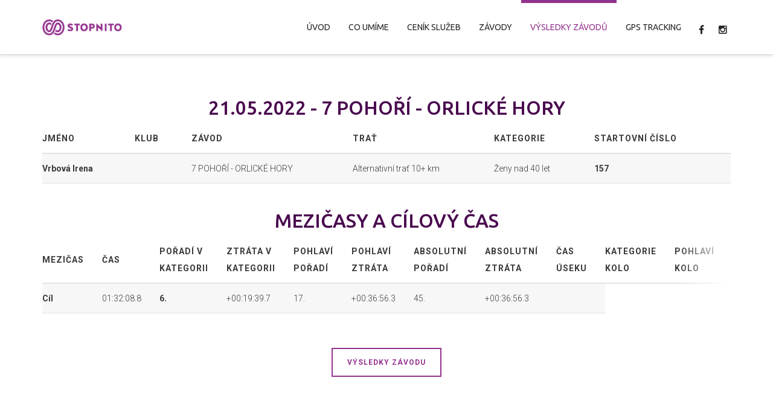

--- FILE ---
content_type: text/html; charset=UTF-8
request_url: https://www.stopnito.cz/detail-vysledku/627&uzivatel=108262&rok=2022&mesic=0
body_size: 15041
content:
<!DOCTYPE html>

<!--// OPEN HTML //-->
<html lang="cs-CZ" xmlns:og="http://opengraphprotocol.org/schema/" xmlns:fb="http://www.facebook.com/2008/fbml">

	<!--// OPEN HEAD //-->
	<head>
								
		
            <!--// SITE TITLE //-->
            <title>STOPNITO | Detail výsledku</title>

            <!--// SITE META //-->
            <meta charset="UTF-8"/>
        <meta name="viewport" content="width=device-width, initial-scale=1.0"/>
        <meta name="description" content="Stopnito čipová časomíra a GPS tracking" />                                    
            <!--// PINGBACK & FAVICON //-->
                            <link rel="shortcut icon" href="/images/Stopnito-favicon.png" />
                                                
            <script>
        writeCookie();
        function writeCookie()
        {
            the_cookie = document.cookie;
            if( the_cookie ){
                if( window.devicePixelRatio >= 2 ){
                    the_cookie = "pixel_ratio="+window.devicePixelRatio+";"+the_cookie;
                    document.cookie = the_cookie;
                    //location = '';
                }
            }
        }
    </script>
<!-- Facebook Meta -->
<meta property="og:title" content="STOPNITO | Detail výsledku"/>
<meta property="og:type" content="article"/>
<meta property="og:url" content="//www.stopnito.cz/detail-vysledku"/>
<meta property="og:site_name" content="STOPNITO"/>
<meta property="og:description" content="Stopnito čipová časomíra a GPS tracking">
<meta property="og:image" content="//www.stopnito.cz/images/Stopnito-C-RGB.png"/>

<!-- Twitter Card data 
<meta name="twitter:card" content="summary_large_image">
<meta name="twitter:title" content="STOPNITO | Detail výsledku">
<meta name="twitter:description" content="Stopnito čipová časomíra a GPS tracking">
<meta property="twitter:image:src" content="//www.stopnito.cz/images/Stopnito-C-RGB.png"/>
-->

		<script type="text/javascript">
			window._wpemojiSettings = {"baseUrl":"http:\/\/s.w.org\/images\/core\/emoji\/72x72\/","ext":".png","source":{"concatemoji":"\/js\/wp-emoji-release.min.js"}};
			!function(a,b,c){function d(a){var c=b.createElement("canvas"),d=c.getContext&&c.getContext("2d");return d&&d.fillText?(d.textBaseline="top",d.font="600 32px Arial","flag"===a?(d.fillText(String.fromCharCode(55356,56812,55356,56807),0,0),c.toDataURL().length>3e3):(d.fillText(String.fromCharCode(55357,56835),0,0),0!==d.getImageData(16,16,1,1).data[0])):!1}function e(a){var c=b.createElement("script");c.src=a,c.type="text/javascript",b.getElementsByTagName("head")[0].appendChild(c)}var f,g;c.supports={simple:d("simple"),flag:d("flag")},c.DOMReady=!1,c.readyCallback=function(){c.DOMReady=!0},c.supports.simple&&c.supports.flag||(g=function(){c.readyCallback()},b.addEventListener?(b.addEventListener("DOMContentLoaded",g,!1),a.addEventListener("load",g,!1)):(a.attachEvent("onload",g),b.attachEvent("onreadystatechange",function(){"complete"===b.readyState&&c.readyCallback()})),f=c.source||{},f.concatemoji?e(f.concatemoji):f.wpemoji&&f.twemoji&&(e(f.twemoji),e(f.wpemoji)))}(window,document,window._wpemojiSettings);
		</script>
		<style type="text/css">
img.wp-smiley,
img.emoji {
	display: inline !important;
	border: none !important;
	box-shadow: none !important;
	height: 1em !important;
	width: 1em !important;
	margin: 0 .07em !important;
	vertical-align: -0.1em !important;
	background: none !important;
	padding: 0 !important;
}
</style>
<link rel='stylesheet' id='contact-form-7-css'  href='/css/styles.css' type='text/css' media='all' />
<link rel='stylesheet' id='spb-frontend-min-css'  href='/css/page-builder.min.css' type='text/css' media='all' />
<link rel='stylesheet' id='swift-slider-min-css'  href='/css/swift-slider.min.css' type='text/css' media='all' />
<link rel='stylesheet' id='joyn-parent-style-css'  href='/css/style2.css' type='text/css' media='all' />
<link rel='stylesheet' id='joyn-child-print-css'  href='/css/print.css' type='text/css' media='print' />
<link rel='stylesheet' id='bootstrap-css'  href='/css/bootstrap.min.css' type='text/css' media='all' />
<link rel='stylesheet' id='ssgizmo-css'  href='/css/ss-gizmo.css' type='text/css' media='all' />
<link rel='stylesheet' id='fontawesome-css'  href='/css/font-awesome.min.css' type='text/css' media='all' />
<link rel='stylesheet' id='sf-main-css'  href='/css/style3.css' type='text/css' media='all' />
<link rel='stylesheet' id='sf-responsive-css'  href='/css/responsive.css' type='text/css' media='screen' />
<link rel='stylesheet' id='redux-google-fonts-sf_joyn_options-css'  href='//fonts.googleapis.com/css?family=Lato%3A100%2C300%2C400%2C700%2C900%2C100italic%2C300italic%2C400italic%2C700italic%2C900italic%7CRoboto%3A100%2C300%2C400%2C500%2C700%2C900%2C100italic%2C300italic%2C400italic%2C500italic%2C700italic%2C900italic%7CUbuntu%3A300%2C400%2C500%2C700%2C300italic%2C400italic%2C500italic%2C700italic&#038;subset=latin-ext&#038;ver=1444075910' type='text/css' media='all' />
<link rel="stylesheet" type="text/css" href="//fonts.googleapis.com/css?family=Amatic+SC" />
<link rel="stylesheet" type="text/css" href="//fonts.googleapis.com/css?family=Yanone+Kaffeesatz" />
<link rel="stylesheet" type="text/css" href="//fonts.googleapis.com/css?family=Oswald" />
<script type='text/javascript' src='/js/jquery.js'></script>
<script type='text/javascript' src='/js/jquery-migrate.min.js'></script>
<link rel='canonical' href='//www.stopnito.cz/detail-vysledku' />
<link rel='shortlink' href='//www.stopnito.cz/' />
	<style type="text/css">.recentcomments a{display:inline !important;padding:0 !important;margin:0 !important;}</style>
<!--[if lt IE 9]><script data-cfasync="false" src="/js/respond.js"></script><script data-cfasync="false" src="/js/html5shiv.js"></script><script data-cfasync="false" src="/js/excanvas.compiled.js"></script><![endif]--><style type="text/css">
::selection, ::-moz-selection {background-color: #93328e; color: #fff;}.accent-bg, .funded-bar .bar {background-color:#93328e;}.accent {color:#93328e;}.recent-post figure, span.highlighted, span.dropcap4, .loved-item:hover .loved-count, .flickr-widget li, .portfolio-grid li, .wpcf7 input.wpcf7-submit[type="submit"], .woocommerce-page nav.woocommerce-pagination ul li span.current, .woocommerce nav.woocommerce-pagination ul li span.current, figcaption .product-added, .woocommerce .wc-new-badge, .yith-wcwl-wishlistexistsbrowse a, .yith-wcwl-wishlistaddedbrowse a, .woocommerce .widget_layered_nav ul li.chosen > *, .woocommerce .widget_layered_nav_filters ul li a, .sticky-post-icon, .fw-video-close:hover {background-color: #93328e!important; color: #ffffff;}a:hover, #sidebar a:hover, .pagination-wrap a:hover, .carousel-nav a:hover, .portfolio-pagination div:hover > i, #footer a:hover, .beam-me-up a:hover span, .portfolio-item .portfolio-item-permalink, .read-more-link, .blog-item .read-more, .blog-item-details a:hover, .author-link, #reply-title small a, span.dropcap2, .spb_divider.go_to_top a, .love-it-wrapper .loved, .comments-likes .loved span.love-count, .item-link:hover, #header-translation p a, #breadcrumbs a:hover, .ui-widget-content a:hover, .yith-wcwl-add-button a:hover, #product-img-slider li a.zoom:hover, .woocommerce .star-rating span, .article-body-wrap .share-links a:hover, ul.member-contact li a:hover, .price ins, .bag-product a.remove:hover, .bag-product-title a:hover, #back-to-top:hover,  ul.member-contact li a:hover, .fw-video-link-image:hover i, .ajax-search-results .all-results:hover, .search-result h5 a:hover .ui-state-default a:hover, .fw-video-link-icon:hover {color: #93328e;}.carousel-wrap > a:hover, #mobile-menu ul li:hover > a {color: #93328e!important;}.read-more i:before, .read-more em:before {color: #93328e;}textarea:focus, input:focus, input[type="text"]:focus, input[type="email"]:focus, textarea:focus, .bypostauthor .comment-wrap .comment-avatar,.search-form input:focus, .wpcf7 input:focus, .wpcf7 textarea:focus, .ginput_container input:focus, .ginput_container textarea:focus, .mymail-form input:focus, .mymail-form textarea:focus, input[type="tel"]:focus, input[type="number"]:focus {border-color: #93328e!important;}nav .menu ul li:first-child:after,.navigation a:hover > .nav-text, .returning-customer a:hover {border-bottom-color: #93328e;}nav .menu ul ul li:first-child:after {border-right-color: #93328e;}.spb_impact_text .spb_call_text {border-left-color: #93328e;}.spb_impact_text .spb_button span {color: #fff;}.woocommerce .free-badge {background-color: #4a0b4f; color: #ffffff;}a[rel="tooltip"], ul.member-contact li a, a.text-link, .tags-wrap .tags a, .logged-in-as a, .comment-meta-actions .edit-link, .comment-meta-actions .comment-reply, .read-more {border-color: #93328e;}.super-search-go {border-color: #93328e!important;}.super-search-go:hover {background: #93328e!important;border-color: #93328e!important;}.owl-pagination .owl-page span {background-color: #e4e4e4;}.owl-pagination .owl-page::after {background-color: #93328e;}.owl-pagination .owl-page:hover span, .owl-pagination .owl-page.active a {background-color: #4a0b4f;}body.header-below-slider .home-slider-wrap #slider-continue:hover {border-color: #93328e;}body.header-below-slider .home-slider-wrap #slider-continue:hover i {color: #93328e;}#one-page-nav li a:hover > i {background: #93328e;}#one-page-nav li.selected a:hover > i {border-color: #93328e;}#one-page-nav li .hover-caption {background: #93328e; color: #ffffff;}#one-page-nav li .hover-caption:after {border-left-color: #93328e;}#sf-home-preloader, #site-loading {background-color: #FFFFFF;}.loading-bar-transition .pace .pace-progress {background-color: #93328e;}.spinner .circle-bar {border-left-color:#e4e4e4;border-bottom-color:#e4e4e4;border-right-color:#93328e;border-top-color:#93328e;}.orbit-bars .spinner > div:before {border-top-color:#93328e;border-bottom-color:#93328e;}.orbit-bars .spinner > div:after {background-color: #e4e4e4;}body, .layout-fullwidth #container {background-color: #222222;}#main-container, .tm-toggle-button-wrap a {background-color: #FFFFFF;}a, .ui-widget-content a, #respond .form-submit input[type="submit"] {color: #93328e;}a:hover {color: #999999;}.pagination-wrap li a:hover, ul.bar-styling li:not(.selected) > a:hover, ul.bar-styling li > .comments-likes:hover, ul.page-numbers li > a:hover, ul.page-numbers li > span.current {color: #ffffff!important;background: #93328e;border-color: #93328e;}ul.bar-styling li > .comments-likes:hover * {color: #ffffff!important;}.pagination-wrap li a, .pagination-wrap li span, .pagination-wrap li span.expand, ul.bar-styling li > a, ul.bar-styling li > div, ul.page-numbers li > a, ul.page-numbers li > span, .curved-bar-styling, ul.bar-styling li > form input, .spb_directory_filter_below {border-color: #e4e4e4;}ul.bar-styling li > a, ul.bar-styling li > span, ul.bar-styling li > div, ul.bar-styling li > form input {background-color: #FFFFFF;}input[type="text"], input[type="email"], input[type="password"], textarea, select, .wpcf7 input[type="text"], .wpcf7 input[type="email"], .wpcf7 textarea, .wpcf7 select, .ginput_container input[type="text"], .ginput_container input[type="email"], .ginput_container textarea, .ginput_container select, .mymail-form input[type="text"], .mymail-form input[type="email"], .mymail-form textarea, .mymail-form select, input[type="date"], input[type="tel"], input.input-text, input[type="number"] {border-color: #e4e4e4;background-color: #f7f7f7;color:#222222;}input[type="submit"], button[type="submit"], input[type="file"], select {border-color: #e4e4e4;}input[type="submit"]:hover, button[type="submit"]:hover, .wpcf7 input.wpcf7-submit[type="submit"]:hover, .gform_wrapper input[type="submit"]:hover, .mymail-form input[type="submit"]:hover {background: #4a0b4f!important;border-color: #ffffff!important; color: #ffffff!important;}.modal-header {background: #f7f7f7;}.recent-post .post-details, .portfolio-item h5.portfolio-subtitle, .search-item-content time, .search-item-content span, .portfolio-details-wrap .date {color: #222222;}ul.bar-styling li.facebook > a:hover {color: #fff!important;background: #3b5998;border-color: #3b5998;}ul.bar-styling li.twitter > a:hover {color: #fff!important;background: #4099FF;border-color: #4099FF;}ul.bar-styling li.google-plus > a:hover {color: #fff!important;background: #d34836;border-color: #d34836;}ul.bar-styling li.pinterest > a:hover {color: #fff!important;background: #cb2027;border-color: #cb2027;}#top-bar {background: #ffffff;}#top-bar .tb-text {color: #222222;}#top-bar .tb-text > a, #top-bar nav .menu > li > a {color: #666666;}#top-bar .menu li {border-left-color: #e3e3e3; border-right-color: #e3e3e3;}#top-bar .menu > li > a, #top-bar .menu > li.parent:after {color: #666666;}#top-bar .menu > li > a:hover, #top-bar a:hover {color: #93328e;}.header-wrap, .header-standard-overlay #header, .vertical-header .header-wrap #header-section, #header-section .is-sticky #header.sticky-header {background-color:#ffffff;}.header-left, .header-right, .vertical-menu-bottom .copyright {color: #222;}.header-left a, .header-right a, .vertical-menu-bottom .copyright a, #header .header-left ul.menu > li > a.header-search-link-alt, #header .header-right ul.menu > li > a.header-search-link-alt {color: #222;}.header-left a:hover, .header-right a:hover, .vertical-menu-bottom .copyright a:hover {color: #93328e;}#header .header-left ul.menu > li:hover > a.header-search-link-alt, #header .header-right ul.menu > li:hover > a.header-search-link-alt {color: #93328e!important;}#header-search a:hover, .super-search-close:hover {color: #93328e;}.sf-super-search {background-color: #4a0b4f;}.sf-super-search .search-options .ss-dropdown > span, .sf-super-search .search-options input {color: #93328e; border-bottom-color: #93328e;}.sf-super-search .search-options .ss-dropdown ul li .fa-check {color: #93328e;}.sf-super-search-go:hover, .sf-super-search-close:hover { background-color: #93328e; border-color: #93328e; color: #ffffff;}#header-languages .current-language {color: #000000;}#header-section #main-nav {border-top-color: #f0f0f0;}.ajax-search-wrap {background-color:#fff}.ajax-search-wrap, .ajax-search-results, .search-result-pt .search-result, .vertical-header .ajax-search-results {border-color: #f0f0f0;}.page-content {border-bottom-color: #e4e4e4;}.ajax-search-wrap input[type="text"], .search-result-pt h6, .no-search-results h6, .search-result h5 a, .no-search-results p {color: #252525;}.header-wrap, #header-section .is-sticky .sticky-header, #header-section.header-5 #header {border-bottom: 1px solid#e4e4e4;}.vertical-header .header-wrap {border-right: 1px solid#e4e4e4;}.vertical-header-right .header-wrap {border-left: 1px solid#e4e4e4;}#mobile-top-text, #mobile-header {background-color: #ffffff;border-bottom-color:#e4e4e4;}#mobile-top-text, #mobile-logo h1 {color: #222;}#mobile-top-text a, #mobile-header a {color: #222;}#mobile-header a.mobile-menu-link span.menu-bars, #mobile-header a.mobile-menu-link span.menu-bars:before, #mobile-header a.mobile-menu-link span.menu-bars:after {background-color: #222;}#mobile-menu-wrap, #mobile-cart-wrap {background-color: #222;color: #e4e4e4;}.mobile-search-form input[type="text"] {color: #e4e4e4;border-bottom-color: #444;}#mobile-menu-wrap a, #mobile-cart-wrap a:not(.sf-button) {color: #fff;}#mobile-menu-wrap a:hover, #mobile-cart-wrap a:not(.sf-button):hover {color: #93328e;}#mobile-cart-wrap .shopping-bag-item > a.cart-contents, #mobile-cart-wrap .bag-product, #mobile-cart-wrap .bag-empty {border-bottom-color: #444;}#mobile-menu ul li, .mobile-cart-menu li, .mobile-cart-menu .bag-header, .mobile-cart-menu .bag-product, .mobile-cart-menu .bag-empty {border-color: #444;}a.mobile-menu-link span, a.mobile-menu-link span:before, a.mobile-menu-link span:after {background: #fff;}a.mobile-menu-link:hover span, a.mobile-menu-link:hover span:before, a.mobile-menu-link:hover span:after {background: #93328e;}.full-center #main-navigation ul.menu > li > a, .full-center .header-right ul.menu > li > a, .full-center nav.float-alt-menu ul.menu > li > a, .full-center .header-right div.text, .full-center #header .aux-item ul.social-icons li {height:90px;line-height:90px;}.full-center #header, .full-center .float-menu {height:90px;}.full-center nav li.menu-item.sf-mega-menu > ul.sub-menu, .full-center .ajax-search-wrap {top:90px!important;}.browser-ff #logo a {height:90px;}.full-center #logo {max-height:90px;}#logo.has-img, .header-left, .header-right {height:30px;}#mobile-logo {max-height:30px;}.full-center #logo.has-img a > img {max-height: 30px;}.header-left, .header-right {line-height:30px;}.browser-ie #logo {width:300px;}#logo.has-img a > img {padding: 30px 0;}#logo.has-img a {height:90px;}#logo.has-img a > img {padding:0;}.full-center.resized-header #main-navigation ul.menu > li > a, .full-center.resized-header .header-right ul.menu > li > a, .full-center.resized-header nav.float-alt-menu ul.menu > li > a, .full-center.resized-header .header-right div.text, .full-center.resized-header #header .aux-item ul.social-icons li {height:60px;line-height:60px;}.full-center.resized-header #logo, .full-center.resized-header #logo.no-img a {height:60px;}.full-center.resized-header #header, .full-center.resized-header .float-menu {height:60px;}.full-center.resized-header nav li.menu-item.sf-mega-menu > ul.sub-menu, .full-center.resized-header nav li.menu-item.sf-mega-menu-alt > ul.sub-menu, .full-center.resized-header nav li.menu-item > ul.sub-menu, .full-center.resized-header .ajax-search-wrap {top:60px!important;}.browser-ff .resized-header #logo a {height:60px;}.resized-header #logo.has-img a {height:60px;}.full-center.resized-header nav.float-alt-menu ul.menu > li > ul.sub-menu {top:60px!important;}#main-nav, .header-wrap[class*="page-header-naked"] #header-section .is-sticky #main-nav, #header-section .is-sticky .sticky-header, #header-section.header-5 #header, .header-wrap[class*="page-header-naked"] #header .is-sticky .sticky-header, .header-wrap[class*="page-header-naked"] #header-section.header-5 #header .is-sticky .sticky-header {background-color: #fff;}#main-nav {border-color: #f0f0f0;border-top-style: solid;}.show-menu {background-color: #4a0b4f;color: #ffffff;}nav .menu > li:before {background: #07c1b6;}nav .menu .sub-menu .parent > a:after {border-left-color: #07c1b6;}nav .menu ul.sub-menu {background-color: #FFFFFF;}nav .menu ul.sub-menu li {border-top-color: #f0f0f0;border-top-style: solid;}li.menu-item.sf-mega-menu > ul.sub-menu > li {border-top-color: #f0f0f0;border-top-style: solid;}li.menu-item.sf-mega-menu > ul.sub-menu > li {border-left-color: #f0f0f0;border-left-style: solid;}nav .menu > li.menu-item > a, nav.std-menu .menu > li > a {color: #252525;}#main-nav ul.menu > li, #main-nav ul.menu > li:first-child, #main-nav ul.menu > li:first-child, .full-center nav#main-navigation ul.menu > li, .full-center nav#main-navigation ul.menu > li:first-child, .full-center #header nav.float-alt-menu ul.menu > li {border-color: #f0f0f0;}nav ul.menu > li.menu-item.sf-menu-item-btn > a {border-color: #252525;background-color: #252525;color: #93328e;}nav ul.menu > li.menu-item.sf-menu-item-btn:hover > a {border-color: #93328e; background-color: #93328e; color: #ffffff!important;}#main-navigation ul.menu > li:hover > a {box-shadow: 0 5px 0 rgba(147,50,142, 0.7) inset;}#main-nav ul.menu > li, .full-center nav#main-navigation ul.menu > li, .full-center nav.float-alt-menu ul.menu > li, .full-center #header nav.float-alt-menu ul.menu > li {border-width: 0!important;}.full-center nav#main-navigation ul.menu > li:first-child {border-width: 0;margin-left: -15px;}#main-nav .menu-right {right: -5px;}nav .menu > li.menu-item:hover > a, nav.std-menu .menu > li:hover > a {color: #93328e!important;}nav .menu > li.current-menu-ancestor > a, nav .menu > li.current-menu-item > a, nav .menu > li.current-scroll-item > a, #mobile-menu .menu ul li.current-menu-item > a {color: #93328e!important;box-shadow: 0 5px 0 #93328e inset;}.shopping-bag-item a > span.num-items {background-color: #252525;}.shopping-bag-item a > span.num-items:after {border-color: #252525;}.shopping-bag-item:hover a > span.num-items {background-color: #93328e!important; color: #ffffff!important;}.shopping-bag-item:hover a > span.num-items:after {border-color: #93328e!important;}.page-header-naked-light .sticky-wrapper:not(.is-sticky) .shopping-bag-item:hover a > span.num-items, .page-header-naked-dark .sticky-wrapper:not(.is-sticky) .shopping-bag-item:hover a > span.num-items {background-color: #93328e; color: #ffffff}.page-header-naked-light .sticky-wrapper:not(.is-sticky) .shopping-bag-item:hover a > span.num-items:after, .page-header-naked-dark .sticky-wrapper:not(.is-sticky) .shopping-bag-item:hover a > span.num-items:after {border-color: #93328e;}.page-header-naked-light .sticky-wrapper.is-sticky .shopping-bag-item a > span.num-items, .page-header-naked-dark .shopping-bag-item a > span.num-items {background-color: #252525; color: #ffffff}.page-header-naked-light .sticky-wrapper.is-sticky .shopping-bag-item a > span.num-items:after, .page-header-naked-dark .shopping-bag-item a > span.num-items:after {border-color: #252525;}nav .menu ul.sub-menu li.menu-item > a, nav .menu ul.sub-menu li > span, nav.std-menu ul.sub-menu {color: #666666;}nav .menu ul.sub-menu li.menu-item:hover > a {color: #000000!important;}nav .menu li.parent > a:after, nav .menu li.parent > a:after:hover {color: #aaa;}nav .menu ul.sub-menu li.current-menu-ancestor > a, nav .menu ul.sub-menu li.current-menu-item > a {color: #000000!important;}#main-nav .header-right ul.menu > li, .wishlist-item {border-left-color: #f0f0f0;}.bag-header, .bag-product, .bag-empty, .wishlist-empty {border-color: #f0f0f0;}.bag-buttons a.checkout-button, .bag-buttons a.create-account-button, .woocommerce input.button.alt, .woocommerce .alt-button, .woocommerce button.button.alt {background: #93328e; color: #ffffff;}.woocommerce .button.update-cart-button:hover {background: #93328e; color: #ffffff;}.woocommerce input.button.alt:hover, .woocommerce .alt-button:hover, .woocommerce button.button.alt:hover {background: #93328e; color: #ffffff;}.shopping-bag:before, nav .menu ul.sub-menu li:first-child:before {border-bottom-color: #07c1b6;}a.overlay-menu-link span, a.overlay-menu-link span:before, a.overlay-menu-link span:after {background: #222;}a.overlay-menu-link:hover span, a.overlay-menu-link:hover span:before, a.overlay-menu-link:hover span:after {background: #93328e;}.overlay-menu-open #logo h1, .overlay-menu-open .header-left, .overlay-menu-open .header-right, .overlay-menu-open .header-left a, .overlay-menu-open .header-right a {color: #ffffff!important;}#overlay-menu nav ul li a, .overlay-menu-open a.overlay-menu-link {color: #ffffff;}#overlay-menu {background-color: #93328e;}#overlay-menu, #fullscreen-search, #fullscreen-supersearch {background-color: rgba(147,50,142, 0.95);}#overlay-menu nav li:hover > a {color: #93328e!important;}#fullscreen-supersearch .sf-super-search {color: #666666!important;}#fullscreen-supersearch .sf-super-search .search-options .ss-dropdown > span, #fullscreen-supersearch .sf-super-search .search-options input {color: #ffffff!important;}#fullscreen-supersearch .sf-super-search .search-options .ss-dropdown > span:hover, #fullscreen-supersearch .sf-super-search .search-options input:hover {color: #93328e!important;}#fullscreen-supersearch .sf-super-search .search-go a.sf-button {background-color: #93328e!important;}#fullscreen-supersearch .sf-super-search .search-go a.sf-button:hover {background-color: #4a0b4f!important;border-color: #4a0b4f!important;color: #ffffff!important;}#fullscreen-search .fs-overlay-close, #fullscreen-search .search-wrap .title, .fs-search-bar, .fs-search-bar input#fs-search-input, #fullscreen-search .search-result-pt h3 {color: #666666;}#fullscreen-search .container1 > div, #fullscreen-search .container2 > div, #fullscreen-search .container3 > div {background-color: #666666;}.fs-aux-open nav.std-menu .menu > li > a {color:#666666!important;}.fs-aux-open nav.std-menu .menu > li > a:hover {color: #93328e!important;}.fs-aux-open #header-section .shopping-bag-item a > span.num-items {background-color:#666666;color: #93328e;}.fs-aux-open #header-section .shopping-bag-item a > span.num-items:after {border-color:#666666;}.fs-aux-open #header-section a.overlay-menu-link span, .fs-aux-open #header-section a.overlay-menu-link span:before, .fs-aux-open #header-section a.overlay-menu-link span:after {background-color:#666666;}.contact-menu-link.slide-open {color: #93328e;}#base-promo, .sf-promo-bar {background-color: #e4e4e4;}#base-promo > p, #base-promo.footer-promo-text > a, #base-promo.footer-promo-arrow > a, .sf-promo-bar > p, .sf-promo-bar.promo-text > a, .sf-promo-bar.promo-arrow > a {color: #222;}#base-promo.footer-promo-arrow:hover, #base-promo.footer-promo-text:hover, .sf-promo-bar.promo-arrow:hover, .sf-promo-bar.promo-text:hover {background-color: #93328e!important;color: #ffffff!important;}#base-promo.footer-promo-arrow:hover > *, #base-promo.footer-promo-text:hover > *, .sf-promo-bar.promo-arrow:hover > *, .sf-promo-bar.promo-text:hover > * {color: #ffffff!important;}#breadcrumbs {background-color:#e4e4e4;color:#666666;}#breadcrumbs a, #breadcrumb i {color:#93328e;}.page-heading {background-color: #f7f7f7;}.page-heading h1, .page-heading h3 {color: #222222;}.page-heading .heading-text, .fancy-heading .heading-text {text-align: left;}body {color: #3a3a3a;}h1, h1 a {color: #93328e;}h2, h2 a {color: #4a0b4f;}h3, h3 a {color: #4a0b4f;}h4, h4 a, .carousel-wrap > a {color: #4a0b4f;}h5, h5 a {color: #4a0b4f;}h6, h6 a {color: #4a0b4f;}figure.animated-overlay figcaption {background-color: #93328e;}figure.animated-overlay figcaption {background-color: rgba(147,50,142, 0.90);}figure.animated-overlay figcaption * {color: #ffffff;}figcaption .thumb-info .name-divide {background-color: #ffffff;}.bold-design figure.animated-overlay figcaption:before {background-color: #93328e;color: #ffffff;}.article-divider {background: #e4e4e4;}.post-pagination-wrap {background-color:#444;}.post-pagination-wrap .next-article > *, .post-pagination-wrap .next-article a, .post-pagination-wrap .prev-article > *, .post-pagination-wrap .prev-article a {color:#fff;}.post-pagination-wrap .next-article a:hover, .post-pagination-wrap .prev-article a:hover {color: #93328e;}.article-extras {background-color:#f7f7f7;}.review-bar {background-color:#f7f7f7;}.review-bar .bar, .review-overview-wrap .overview-circle {background-color:#2e2e36;color:#fff;}.posts-type-bright .recent-post .post-item-details {border-top-color:#e4e4e4;}table {border-bottom-color: #e4e4e4;}table td {border-top-color: #e4e4e4;}.read-more-button, #comments-list li .comment-wrap {border-color: #e4e4e4;}.read-more-button:hover {color: #93328e;border-color: #93328e;}.testimonials.carousel-items li .testimonial-text {background-color: #f7f7f7;}.widget ul li, .widget.widget_lip_most_loved_widget li {border-color: #e4e4e4;}.widget.widget_lip_most_loved_widget li {background: #FFFFFF; border-color: #e4e4e4;}.widget_lip_most_loved_widget .loved-item > span {color: #222222;}.widget .wp-tag-cloud li a {background: #f7f7f7; border-color: #e4e4e4;}.widget .tagcloud a:hover, .widget ul.wp-tag-cloud li:hover > a {background-color: #93328e; color: #ffffff;}.loved-item .loved-count > i {color: #3a3a3a;background: #e4e4e4;}.subscribers-list li > a.social-circle {color: #ffffff;background: #4a0b4f;}.subscribers-list li:hover > a.social-circle {color: #fbfbfb;background: #93328e;}.sidebar .widget_categories ul > li a, .sidebar .widget_archive ul > li a, .sidebar .widget_nav_menu ul > li a, .sidebar .widget_meta ul > li a, .sidebar .widget_recent_entries ul > li, .widget_product_categories ul > li a, .widget_layered_nav ul > li a, .widget_display_replies ul > li a, .widget_display_forums ul > li a, .widget_display_topics ul > li a {color: #93328e;}.sidebar .widget_categories ul > li a:hover, .sidebar .widget_archive ul > li a:hover, .sidebar .widget_nav_menu ul > li a:hover, .widget_nav_menu ul > li.current-menu-item a, .sidebar .widget_meta ul > li a:hover, .sidebar .widget_recent_entries ul > li a:hover, .widget_product_categories ul > li a:hover, .widget_layered_nav ul > li a:hover, .widget_edd_categories_tags_widget ul li a:hover, .widget_display_replies ul li, .widget_display_forums ul > li a:hover, .widget_display_topics ul > li a:hover {color: #999999;}#calendar_wrap caption {border-bottom-color: #4a0b4f;}.sidebar .widget_calendar tbody tr > td a {color: #ffffff;background-color: #4a0b4f;}.sidebar .widget_calendar tbody tr > td a:hover {background-color: #93328e;}.sidebar .widget_calendar tfoot a {color: #4a0b4f;}.sidebar .widget_calendar tfoot a:hover {color: #93328e;}.widget_calendar #calendar_wrap, .widget_calendar th, .widget_calendar tbody tr > td, .widget_calendar tbody tr > td.pad {border-color: #e4e4e4;}.widget_sf_infocus_widget .infocus-item h5 a {color: #4a0b4f;}.widget_sf_infocus_widget .infocus-item h5 a:hover {color: #93328e;}.sidebar .widget hr {border-color: #e4e4e4;}.widget ul.flickr_images li a:after, .portfolio-grid li a:after {color: #ffffff;}.fw-row .spb_portfolio_widget .title-wrap {border-bottom-color: #e4e4e4;}.portfolio-item {border-bottom-color: #e4e4e4;}.masonry-items .portfolio-item-details {background: #f7f7f7;}.masonry-items .blog-item .blog-details-wrap:before {background-color: #f7f7f7;}.masonry-items .portfolio-item figure {border-color: #e4e4e4;}.portfolio-details-wrap span span {color: #666;}.share-links > a:hover {color: #93328e;}.portfolio-item.masonry-item .portfolio-item-details {background: #FFFFFF;}#infscr-loading .spinner > div {background: #e4e4e4;}.blog-aux-options li.selected a {background: #93328e;border-color: #93328e;color: #ffffff;}.blog-filter-wrap .aux-list li:hover {border-bottom-color: transparent;}.blog-filter-wrap .aux-list li:hover a {color: #ffffff;background: #93328e;}.mini-blog-item-wrap, .mini-items .mini-alt-wrap, .mini-items .mini-alt-wrap .quote-excerpt, .mini-items .mini-alt-wrap .link-excerpt, .masonry-items .blog-item .quote-excerpt, .masonry-items .blog-item .link-excerpt, .timeline-items .standard-post-content .quote-excerpt, .timeline-items .standard-post-content .link-excerpt, .post-info, .author-info-wrap, .body-text .link-pages, .page-content .link-pages, .posts-type-list .recent-post, .standard-items .blog-item .standard-post-content {border-color: #e4e4e4;}.standard-post-date, .timeline {background: #e4e4e4;}.timeline-items .standard-post-content {background: #FFFFFF;}.timeline-items .format-quote .standard-post-content:before, .timeline-items .standard-post-content.no-thumb:before {border-left-color: #f7f7f7;}.search-item-img .img-holder {background: #f7f7f7;border-color:#e4e4e4;}.masonry-items .blog-item .masonry-item-wrap {background: #f7f7f7;}.mini-items .blog-item-details, .share-links, .single-portfolio .share-links, .single .pagination-wrap, ul.post-filter-tabs li a {border-color: #e4e4e4;}.related-item figure {background-color: #4a0b4f; color: #ffffff}.required {color: #ee3c59;}.post-item-details .comments-likes a i, .post-item-details .comments-likes a span {color: #3a3a3a;}.posts-type-list .recent-post:hover h4 {color: #999999}.blog-grid-items .blog-item .grid-left:after {border-left-color: #e3e3e3;}.blog-grid-items .blog-item .grid-right:after {border-right-color: #e3e3e3;}.blog-item .tweet-icon, .blog-item .post-icon, .blog-item .inst-icon {color: #ffffff!important;}.posts-type-bold .recent-post .details-wrap, .masonry-items .blog-item .details-wrap, .blog-grid-items .blog-item > div {background: #e3e3e3;color: #222;}.blog-grid-items .blog-item h2, .blog-grid-items .blog-item h6, .blog-grid-items .blog-item data, .blog-grid-items .blog-item .author span, .blog-grid-items .blog-item .tweet-text a, .masonry-items .blog-item h2, .masonry-items .blog-item h6 {color: #222;}.posts-type-bold a, .masonry-items .blog-item a {color: #93328e;}.posts-type-bold .recent-post .details-wrap:before, .masonry-items .blog-item .details-wrap:before, .posts-type-bold .recent-post.has-thumb .details-wrap:before {border-bottom-color: #e3e3e3;}.posts-type-bold .recent-post.has-thumb:hover .details-wrap, .posts-type-bold .recent-post.no-thumb:hover .details-wrap, .bold-items .blog-item:hover, .masonry-items .blog-item:hover .details-wrap, .blog-grid-items .blog-item:hover > div, .instagram-item .inst-overlay {background: #93328e;}.blog-grid-items .instagram-item:hover .inst-overlay {background: rgba(147,50,142, 0.90);}.posts-type-bold .recent-post:hover .details-wrap:before, .masonry-items .blog-item:hover .details-wrap:before {border-bottom-color: #93328e;}.posts-type-bold .recent-post:hover .details-wrap *, .bold-items .blog-item:hover *, .masonry-items .blog-item:hover .details-wrap, .masonry-items .blog-item:hover .details-wrap a, .masonry-items .blog-item:hover h2, .masonry-items .blog-item:hover h6, .masonry-items .blog-item:hover .details-wrap .quote-excerpt *, .blog-grid-items .blog-item:hover *, .instagram-item .inst-overlay data {color: #ffffff;}.blog-grid-items .blog-item:hover .grid-right:after {border-right-color:#93328e;}.blog-grid-items .blog-item:hover .grid-left:after {border-left-color:#93328e;}.blog-grid-items .blog-item:hover h2, .blog-grid-items .blog-item:hover h6, .blog-grid-items .blog-item:hover data, .blog-grid-items .blog-item:hover .author span, .blog-grid-items .blog-item:hover .tweet-text a {color: #ffffff;}.sf-button.accent {color: #ffffff; background-color: #93328e;border-color: #93328e;}.sf-button.sf-icon-reveal.accent {color: #ffffff!important; background-color: #93328e!important;}a.sf-button.stroke-to-fill {color: #93328e;}.sf-button.accent.bordered .sf-button-border {border-color: #93328e;}a.sf-button.bordered:before, a.sf-button.bordered:after {border-color: #93328e;}a.sf-button.bordered.accent:before, a.sf-button.bordered.accent:after {border-color: #4a0b4f;}a.sf-button.bordered.accent {color: #93328e;}a.sf-button.bordered:hover {border-color: #93328e;color: #93328e;}a.sf-button.bordered.accent:hover {border-color: #4a0b4f;color: #4a0b4f;}a.sf-button.rotate-3d span.text:before {color: #ffffff; background-color: #93328e;}.sf-button.accent:hover {background-color: #4a0b4f;border-color: #4a0b4f;color: #ffffff;}a.sf-button, a.sf-button:hover, #footer a.sf-button:hover {background-image: none;color: #fff;}a.sf-button.gold, a.sf-button.gold:hover, a.sf-button.lightgrey, a.sf-button.lightgrey:hover, a.sf-button.white:hover {color: #222!important;}a.sf-button.transparent-dark {color: #3a3a3a!important;}a.sf-button.transparent-light:hover, a.sf-button.transparent-dark:hover {color: #93328e!important;}.sf-icon {color: #93328e;}.sf-icon-cont, .sf-icon-cont:hover, .sf-hover .sf-icon-cont, .sf-icon-box[class*="icon-box-boxed-"] .sf-icon-cont, .sf-hover .sf-icon-box-hr {background-color: #93328e;}.sf-hover .sf-icon-cont, .sf-hover .sf-icon-box-hr {background-color: #222!important;}.sf-hover .sf-icon-cont .sf-icon {color: #ffffff!important;}.sf-icon-box[class*="sf-icon-box-boxed-"] .sf-icon-cont:after {border-top-color: #93328e;border-left-color: #93328e;}.sf-hover .sf-icon-cont .sf-icon, .sf-icon-box.sf-icon-box-boxed-one .sf-icon, .sf-icon-box.sf-icon-box-boxed-three .sf-icon {color: #ffffff;}.sf-icon-box-animated .front {background: #f7f7f7; border-color: #e4e4e4;}.sf-icon-box-animated .front h3 {color: #3a3a3a;}.sf-icon-box-animated .back {background: #93328e; border-color: #93328e;}.sf-icon-box-animated .back, .sf-icon-box-animated .back h3 {color: #ffffff;}.client-item figure, .borderframe img {border-color: #e4e4e4;}span.dropcap3 {background: #000;color: #fff;}span.dropcap4 {color: #fff;}.spb_divider, .spb_divider.go_to_top_icon1, .spb_divider.go_to_top_icon2, .testimonials > li, .tm-toggle-button-wrap, .tm-toggle-button-wrap a, .portfolio-details-wrap, .spb_divider.go_to_top a, .widget_search form input {border-color: #e4e4e4;}.spb_divider.go_to_top_icon1 a, .spb_divider.go_to_top_icon2 a {background: #FFFFFF;}.divider-wrap h3.divider-heading:before, .divider-wrap h3.divider-heading:after {background: #e4e4e4;}.spb_tabs .ui-tabs .ui-tabs-panel, .spb_content_element .ui-tabs .ui-tabs-nav, .ui-tabs .ui-tabs-nav li {border-color: #e4e4e4;}.spb_tabs .ui-tabs .ui-tabs-panel, .ui-tabs .ui-tabs-nav li.ui-tabs-active a {background: #FFFFFF!important;}.tabs-type-dynamic .nav-tabs li.active a, .tabs-type-dynamic .nav-tabs li a:hover {background:#93328e;border-color:#93328e!important;color: #93328e;}.spb_tour .nav-tabs li.active a {color: #93328e;}.spb_tabs .nav-tabs li a {border-color: #93328e!important;}.spb_tabs .nav-tabs li:hover a {color: #93328e!important;}.spb_tabs .nav-tabs li.active a {background: #93328e;color: #ffffff!important;}.spb_accordion_section > h4:hover .ui-icon:before {border-color: #93328e;}.spb_tour .ui-tabs .ui-tabs-nav li a {border-color: #e4e4e4!important;}.spb_tour.span3 .ui-tabs .ui-tabs-nav li {border-color: #e4e4e4!important;}.toggle-wrap .spb_toggle, .spb_toggle_content {border-color: #e4e4e4;}.toggle-wrap .spb_toggle:hover {color: #93328e;}.ui-accordion h4.ui-accordion-header .ui-icon {color: #3a3a3a;}.ui-accordion h4.ui-accordion-header.ui-state-active:hover a, .ui-accordion h4.ui-accordion-header:hover .ui-icon {color: #93328e;}blockquote.pullquote {border-color: #93328e;}.borderframe img {border-color: #eeeeee;}.spb_box_content.whitestroke {background-color: #fff;border-color: #e4e4e4;}ul.member-contact li a:hover {color: #999999;}.testimonials.carousel-items li .testimonial-text {border-color: #e4e4e4;}.testimonials.carousel-items li .testimonial-text:after {border-left-color: #e4e4e4;border-top-color: #e4e4e4;}.horizontal-break {background-color: #e4e4e4;}.horizontal-break.bold {background-color: #3a3a3a;}.progress .bar {background-color: #93328e;}.progress.standard .bar {background: #93328e;}.progress-bar-wrap .progress-value {color: #93328e;}.article-share label {background-color: #93328e!important; color: #ffffff!important;}.mejs-controls .mejs-time-rail .mejs-time-current {background: #93328e!important;}.mejs-controls .mejs-time-rail .mejs-time-loaded {background: #ffffff!important;}.pt-banner h6 {color: #ffffff;}.pinmarker-container a.pin-button:hover {background: #93328e; color: #ffffff;}.directory-item-details .item-meta {color: #222222;}.spb_row_container .spb_tweets_slider_widget .spb-bg-color-wrap, .spb_tweets_slider_widget .spb-bg-color-wrap {background: #1dc6df;}.spb_tweets_slider_widget .tweet-text, .spb_tweets_slider_widget .tweet-icon {color: #ffffff;}.spb_tweets_slider_widget .tweet-text a {color: #339933;}.spb_tweets_slider_widget .tweet-text a:hover {color: #ffffff;}.spb_testimonial_slider_widget .spb-bg-color-wrap {background: #93328e;}.spb_testimonial_slider_widget .testimonial-text, .spb_testimonial_slider_widget cite, .spb_testimonial_slider_widget .testimonial-icon {color: #ffffff;}.content-slider .flex-direction-nav .flex-next:before, .content-slider .flex-direction-nav .flex-prev:before {background-color: #e4e4e4;color: #3a3a3a;}#footer {background: #222222;}#footer.footer-divider {border-top-color: #333333;}#footer, #footer p, #footer h6 {color: #cccccc;}#footer a {color: #ffffff;}#footer a:hover {color: #cccccc;}#footer .widget ul li, #footer .widget_categories ul, #footer .widget_archive ul, #footer .widget_nav_menu ul, #footer .widget_recent_comments ul, #footer .widget_meta ul, #footer .widget_recent_entries ul, #footer .widget_product_categories ul {border-color: #333333;}#copyright {background-color: #222222;border-top-color: #333333;}#copyright p, #copyright .text-left, #copyright .text-right {color: #999999;}#copyright a {color: #ffffff;}#copyright a:hover, #copyright nav .menu li a:hover {color: #cccccc!important;}#copyright nav .menu li {border-left-color: #333333;}#footer .widget_calendar #calendar_wrap, #footer .widget_calendar th, #footer .widget_calendar tbody tr > td, #footer .widget_calendar tbody tr > td.pad {border-color: #333333;}.widget input[type="email"] {background: #f7f7f7; color: #999}#footer .widget hr {border-color: #333333;}.woocommerce nav.woocommerce-pagination ul li a, .woocommerce nav.woocommerce-pagination ul li span, .modal-body .comment-form-rating, ul.checkout-process, #billing .proceed, ul.my-account-nav > li, .woocommerce #payment, .woocommerce-checkout p.thank-you, .woocommerce .order_details, .woocommerce-page .order_details, .woocommerce .products .product figure .cart-overlay .yith-wcwl-add-to-wishlist, #product-accordion .panel, .review-order-wrap, .woocommerce form .form-row input.input-text, .woocommerce .coupon input.input-text, .woocommerce table.shop_table, .woocommerce-page table.shop_table { border-color: #e4e4e4 ;}nav.woocommerce-pagination ul li span.current, nav.woocommerce-pagination ul li a:hover {background:#93328e!important;border-color:#93328e;color: #ffffff!important;}.woocommerce-account p.myaccount_address, .woocommerce-account .page-content h2, p.no-items, #order_review table.shop_table, #payment_heading, .returning-customer a, .woocommerce #payment ul.payment_methods, .woocommerce-page #payment ul.payment_methods, .woocommerce .coupon, .summary-top {border-bottom-color: #e4e4e4;}p.no-items, .woocommerce-page .cart-collaterals, .woocommerce .cart_totals table tr.cart-subtotal, .woocommerce .cart_totals table tr.order-total, .woocommerce table.shop_table td, .woocommerce-page table.shop_table td, .woocommerce #payment div.form-row, .woocommerce-page #payment div.form-row {border-top-color: #e4e4e4;}.woocommerce a.button, .woocommerce button[type="submit"], .woocommerce-ordering .woo-select, .variations_form .woo-select, .add_review a, .woocommerce .coupon input.apply-coupon, .woocommerce .button.update-cart-button, .shipping-calculator-form .woo-select, .woocommerce .shipping-calculator-form .update-totals-button button, .woocommerce #billing_country_field .woo-select, .woocommerce #shipping_country_field .woo-select, .woocommerce #review_form #respond .form-submit input, .woocommerce table.my_account_orders .order-actions .button, .woocommerce .widget_price_filter .price_slider_amount .button, .woocommerce.widget .buttons a, .load-more-btn, .bag-buttons a.bag-button, .bag-buttons a.wishlist-button, #wew-submit-email-to-notify, .woocommerce input[name="save_account_details"], .woocommerce-checkout .login input[type="submit"] {background: #f7f7f7; color: #999999}.woocommerce-page nav.woocommerce-pagination ul li span.current, .woocommerce nav.woocommerce-pagination ul li span.current { color: #ffffff;}.product figcaption a.product-added {color: #ffffff;}.woocommerce .products .product figure .cart-overlay, .yith-wcwl-add-button a, ul.products li.product a.quick-view-button, .yith-wcwl-add-to-wishlist, .woocommerce form.cart button.single_add_to_cart_button, .woocommerce p.cart a.single_add_to_cart_button, .lost_reset_password p.form-row input[type="submit"], .track_order p.form-row input[type="submit"], .change_password_form p input[type="submit"], .woocommerce form.register input[type="submit"], .woocommerce .wishlist_table tr td.product-add-to-cart a, .woocommerce input.button[name="save_address"], .woocommerce .woocommerce-message a.button, .woocommerce .quantity, .woocommerce-page .quantity, .woocommerce .button.checkout-button {background: #f7f7f7;}.woocommerce div.product form.cart .variations select {background-color: #f7f7f7;}.woocommerce .products .product figure .cart-overlay .shop-actions > a.product-added, .woocommerce ul.products li.product figure figcaption .shop-actions > a.product-added:hover {color: #93328e!important;}ul.products li.product .product-details .posted_in a {color: #222222;}.woocommerce table.shop_table tr td.product-remove .remove {color: #3a3a3a!important;}.woocommerce form.cart button.single_add_to_cart_button, .woocommerce form.cart .yith-wcwl-add-to-wishlist a, .woocommerce .quantity input.qty, .woocommerce .quantity input, .woocommerce .quantity .minus, .woocommerce .quantity .plus {color: #93328e; background-color: #f7f7f7}.woocommerce .single_add_to_cart_button:disabled[disabled] {color: #93328e!important; background-color: #f7f7f7!important;}.woocommerce .products .product figure .cart-overlay .shop-actions > a:hover, ul.products li.product .product-details .posted_in a:hover, .product .cart-overlay .shop-actions .jckqvBtn:hover {color: #93328e;}.woocommerce p.cart a.single_add_to_cart_button:hover {background: #4a0b4f; color: #93328e ;}.woocommerce a.button:hover, .woocommerce .coupon input.apply-coupon:hover, .woocommerce .shipping-calculator-form .update-totals-button button:hover, .woocommerce .quantity .plus:hover, .woocommerce .quantity .minus:hover, .add_review a:hover, .woocommerce #review_form #respond .form-submit input:hover, .lost_reset_password p.form-row input[type="submit"]:hover, .track_order p.form-row input[type="submit"]:hover, .change_password_form p input[type="submit"]:hover, .woocommerce table.my_account_orders .order-actions .button:hover, .woocommerce .widget_price_filter .price_slider_amount .button:hover, .woocommerce.widget .buttons a:hover, .woocommerce .wishlist_table tr td.product-add-to-cart a:hover, .woocommerce input.button[name="save_address"]:hover, .woocommerce input[name="apply_coupon"]:hover, .woocommerce form.register input[type="submit"]:hover, .woocommerce form.cart .yith-wcwl-add-to-wishlist a:hover, .load-more-btn:hover, #wew-submit-email-to-notify:hover, .woocommerce input[name="save_account_details"]:hover, .woocommerce-checkout .login input[type="submit"]:hover {background: #93328e; color: #ffffff;}.woocommerce form.cart button.single_add_to_cart_button:hover, .woocommerce form.cart button.single_add_to_cart_button:disabled[disabled] {background: #93328e!important; color: #ffffff!important;}.woocommerce #account_details .login, .woocommerce #account_details .login h4.lined-heading span, .my-account-login-wrap .login-wrap, .my-account-login-wrap .login-wrap h4.lined-heading span, .woocommerce div.product form.cart table div.quantity {background: #f7f7f7;}.woocommerce .help-bar ul li a:hover, .woocommerce .address .edit-address:hover, .my_account_orders td.order-number a:hover, .product_meta a.inline:hover { border-bottom-color: #93328e;}.woocommerce .order-info, .woocommerce .order-info mark {background: #93328e; color: #ffffff;}.woocommerce #payment div.payment_box {background: #f7f7f7;}.woocommerce #payment div.payment_box:after {border-bottom-color: #f7f7f7;}.woocommerce .widget_price_filter .price_slider_wrapper .ui-widget-content {background: #f7f7f7;}.woocommerce .widget_price_filter .ui-slider-horizontal .ui-slider-range, .woocommerce .widget_price_filter .ui-slider .ui-slider-handle {background: #e4e4e4;}.yith-wcwl-wishlistexistsbrowse a:hover, .yith-wcwl-wishlistaddedbrowse a:hover {color: #ffffff;}.inner-page-wrap.full-width-shop .sidebar[class*="col-sm"] {background-color:#FFFFFF;}.woocommerce .products .product .price, .woocommerce div.product p.price {color: #3a3a3a;}.woocommerce .products .product-category .product-cat-info {background: #e4e4e4;}.woocommerce .products .product-category .product-cat-info:before {border-bottom-color:#e4e4e4;}.woocommerce .products .product-category a:hover .product-cat-info {background: #93328e; color: #ffffff;}.woocommerce .products .product-category a:hover .product-cat-info h3 {color: #ffffff!important;}.woocommerce .products .product-category a:hover .product-cat-info:before {border-bottom-color:#93328e;}.woocommerce input[name="apply_coupon"], .woocommerce .cart input[name="update_cart"], .woocommerce-cart .wc-proceed-to-checkout a.checkout-button {background: #f7f7f7!important; color: #4a0b4f!important}.woocommerce input[name="apply_coupon"]:hover, .woocommerce .cart input[name="update_cart"]:hover, .woocommerce-cart .wc-proceed-to-checkout a.checkout-button:hover {background: #93328e!important; color: #ffffff!important;}.woocommerce div.product form.cart .variations td.label label {color: #3a3a3a;}.woocommerce .products .product.product-display-gallery-bordered, .product-type-gallery-bordered .products, .product-type-gallery-bordered .products .owl-wrapper-outer, .inner-page-wrap.full-width-shop .product-type-gallery-bordered .sidebar[class*="col-sm"] {border-color:#e4e4e4;}#buddypress .activity-meta a, #buddypress .acomment-options a, #buddypress #member-group-links li a, .widget_bp_groups_widget #groups-list li, .activity-list li.bbp_topic_create .activity-content .activity-inner, .activity-list li.bbp_reply_create .activity-content .activity-inner {border-color: #e4e4e4;}#buddypress .activity-meta a:hover, #buddypress .acomment-options a:hover, #buddypress #member-group-links li a:hover {border-color: #93328e;}#buddypress .activity-header a, #buddypress .activity-read-more a {border-color: #93328e;}#buddypress #members-list .item-meta .activity, #buddypress .activity-header p {color: #222222;}#buddypress .pagination-links span, #buddypress .load-more.loading a {background-color: #93328e;color: #ffffff;border-color: #93328e;}#buddypress div.dir-search input[type="submit"], #buddypress #whats-new-submit input[type="submit"] {background: #f7f7f7; color: #4a0b4f}span.bbp-admin-links a, li.bbp-forum-info .bbp-forum-content {color: #222222;}span.bbp-admin-links a:hover {color: #93328e;}.bbp-topic-action #favorite-toggle a, .bbp-topic-action #subscription-toggle a, .bbp-single-topic-meta a, .bbp-topic-tags a, #bbpress-forums li.bbp-body ul.forum, #bbpress-forums li.bbp-body ul.topic, #bbpress-forums li.bbp-header, #bbpress-forums li.bbp-footer, #bbp-user-navigation ul li a, .bbp-pagination-links a, #bbp-your-profile fieldset input, #bbp-your-profile fieldset textarea, #bbp-your-profile, #bbp-your-profile fieldset {border-color: #e4e4e4;}.bbp-topic-action #favorite-toggle a:hover, .bbp-topic-action #subscription-toggle a:hover, .bbp-single-topic-meta a:hover, .bbp-topic-tags a:hover, #bbp-user-navigation ul li a:hover, .bbp-pagination-links a:hover {border-color: #93328e;}#bbp-user-navigation ul li.current a, .bbp-pagination-links span.current {border-color: #93328e;background: #93328e; color: #ffffff;}#bbpress-forums fieldset.bbp-form button[type="submit"], #bbp_user_edit_submit, .widget_display_search #bbp_search_submit {background: #f7f7f7; color: #4a0b4f}#bbpress-forums fieldset.bbp-form button[type="submit"]:hover, #bbp_user_edit_submit:hover {background: #93328e; color: #ffffff;}#bbpress-forums li.bbp-header {border-top-color: #93328e;}.campaign-item .details-wrap {background-color:#FFFFFF;}.atcf-profile-campaigns > li {border-color: #e4e4e4;}.tribe-events-list-separator-month span {background-color:#FFFFFF;}#tribe-bar-form, .tribe-events-list .tribe-events-event-cost span, #tribe-events-content .tribe-events-calendar td {background-color:#f7f7f7;}.tribe-events-loop .tribe-events-event-meta, .tribe-events-list .tribe-events-venue-details {border-color: #e4e4e4;}@media only screen and (max-width: 767px) {nav .menu > li {border-top-color: #e4e4e4;}}html.no-js .sf-animation, .mobile-browser .sf-animation, .apple-mobile-browser .sf-animation, .sf-animation[data-animation="none"] {
				opacity: 1!important;left: auto!important;right: auto!important;bottom: auto!important;-webkit-transform: scale(1)!important;-o-transform: scale(1)!important;-moz-transform: scale(1)!important;transform: scale(1)!important;}html.no-js .sf-animation.image-banner-content, .mobile-browser .sf-animation.image-banner-content, .apple-mobile-browser .sf-animation.image-banner-content, .sf-animation[data-animation="none"].image-banner-content {
				bottom: 50%!important;
			}
/*========== User Custom CSS Styles ==========*/
                                    </style>
<link rel="icon" href="/images/cropped-Stopnito-512px-32x32.png" sizes="32x32" />
<link rel="icon" href="/images/cropped-Stopnito-512px-192x192.png" sizes="192x192" />
<link rel="apple-touch-icon-precomposed" href="/images/cropped-Stopnito-512px-180x180.png">
<meta name="msapplication-TileImage" content="/images/cropped-Stopnito-512px-270x270.png">
<style type="text/css" title="dynamic-css" class="options-output">#logo h1, #logo h2, #mobile-logo h1{font-family:Lato;font-weight:400;font-style:normal;color:#222;font-size:24px;}body,p{font-family:Roboto;line-height:24px;letter-spacing:0px;font-weight:300;font-style:normal;font-size:16px;}h1,.impact-text,.impact-text-large{font-family:Ubuntu;line-height:76px;letter-spacing:0px;font-weight:500;font-style:normal;font-size:72px;}h2,.blog-item .quote-excerpt{font-family:Ubuntu;line-height:56px;font-weight:700;font-style:normal;font-size:52px;}h3{font-family:Ubuntu;line-height:34px;font-weight:500;font-style:normal;font-size:32px;}h4{font-family:Ubuntu;line-height:32px;font-weight:400;font-style:normal;font-size:24px;}h5{font-family:Ubuntu;line-height:20px;font-weight:500;font-style:normal;font-size:18px;}h6{font-family:Ubuntu;line-height:18px;font-weight:400;font-style:normal;font-size:14px;}#main-nav, #header nav, #vertical-nav nav, .header-9#header-section #main-nav, #overlay-menu nav, #mobile-menu, #one-page-nav li .hover-caption, .mobile-search-form input[type="text"]{font-family:Ubuntu;letter-spacing:0px;font-weight:400;font-style:normal;font-size:14px;}</style>	
	<!--// CLOSE HEAD //-->

    
    </head>

	<!--// OPEN BODY //-->


	<body class="home page page-id-14 page-template-default minimal-design mobile-header-left-logo mhs-tablet-land mh-overlay responsive-fluid sticky-header-enabled sh-dynamic header-shadow product-shadows header-standard layout-fullwidth disable-mobile-animations ">
<!--
<body class="page page-id-419 page-template-default minimal-design mobile-header-left-logo mhs-tablet-land mh-overlay responsive-fluid sticky-header-enabled sh-dynamic header-shadow product-shadows header-standard layout-fullwidth disable-mobile-animations ">
-->
				
		<div id="site-loading" class="circle-bar"><div class="spinner "><div class="circle"></div></div></div><div id="mobile-menu-wrap" class="menu-is-right">
<a href="#" class="mobile-overlay-close"><i class="ss-delete"></i></a><nav id="mobile-menu" class="clearfix">
<div class="menu-main-menu-container"><ul id="menu-main-menu" class="menu">
<li class="menu-item-441 menu-item menu-item-type-post_type menu-item-object-page page_item page-item-419"><a href="/"><span class="menu-item-text">ÚVOD</span></a></li>
<li class="menu-item-441 menu-item menu-item-type-post_type menu-item-object-page page_item page-item-419"><a href="/co-umime"><span class="menu-item-text">CO UMÍME</span></a></li>
<li class="menu-item-441 menu-item menu-item-type-post_type menu-item-object-page page_item page-item-419"><a href="/cenik"><span class="menu-item-text">CENÍK SLUŽEB</span></a></li>
<li class="menu-item-441 menu-item menu-item-type-post_type menu-item-object-page page_item page-item-419"><a href="/zavody"><span class="menu-item-text">ZÁVODY</span></a></li>
<li class="menu-item-441 menu-item menu-item-type-post_type menu-item-object-page page_item page-item-419 current-menu-item current_page_item"><a href="/vysledky-zavodu"><span class="menu-item-text">VÝSLEDKY ZÁVODŮ</span></a></li>
<li class="menu-item-441 menu-item menu-item-type-post_type menu-item-object-page page_item page-item-419"><a href="/gps-tracking"><span class="menu-item-text">GPS TRACKING</span></a></li>
</ul></div></nav>
</div>


	
		<!--// OPEN #container //-->
		<div id="container">
			
			<header id="mobile-header" class="mobile-left-logo clearfix">
<div id="mobile-logo" class="logo-left has-img clearfix">
<a href="//www.stopnito.cz">
<img class="standard" src="/images/Stopnito-L-RGB-300px.png" alt="STOPNITO" height="68" width="300" />
<img class="retina" src="/images/Stopnito-L-RGB-300px.png" alt="STOPNITO" height="0" width="0" />
<div class="text-logo"></div>
</a>
</div>
<div class="mobile-header-opts"><a href="#" class="mobile-menu-link menu-bars-link"><span class="menu-bars"></span></a>
</div></header>

			
			
			<!--// HEADER //-->
			<div class="header-wrap  full-center full-header-stick page-header-standard">

				<div id="header-section" class="header-4 ">
					
<header id="header" class="sticky-header clearfix">
	<div class="container"> 
		<div class="row"> 
			
			<div id="logo" class="col-sm-4 logo-left has-img clearfix">
<a href="//www.stopnito.cz">
<img class="standard" src="/images/Stopnito-L-RGB-300px.png" alt="STOPNITO" height="68" width="300" />
<img class="retina" src="/images/Stopnito-L-RGB-300px.png" alt="STOPNITO" height="0" width="0" />
<div class="text-logo"></div>
</a>
</div>
			
			<div class="float-menu container">
<nav id="main-navigation" class="std-menu clearfix">
<div class="menu-main-menu-container"><ul id="menu-main-menu-1" class="menu">
<li class="menu-item-441 menu-item menu-item-type-post_type menu-item-object-page page_item page-item-419 sf-std-menu"><a href="/"><span class="menu-item-text">ÚVOD</span></a></li>
<li class="menu-item-441 menu-item menu-item-type-post_type menu-item-object-page page_item page-item-419 sf-std-menu"><a href="/co-umime"><span class="menu-item-text">CO UMÍME</span></a></li>
<li class="menu-item-441 menu-item menu-item-type-post_type menu-item-object-page page_item page-item-419 sf-std-menu"><a href="/cenik"><span class="menu-item-text">CENÍK SLUŽEB</span></a></li>
<li class="menu-item-441 menu-item menu-item-type-post_type menu-item-object-page page_item page-item-419 sf-std-menu" ><a href="/zavody"><span class="menu-item-text">ZÁVODY</span></a></li>
<li class="menu-item-441 menu-item menu-item-type-post_type menu-item-object-page page_item page-item-419 sf-std-menu current-menu-item current_page_item"><a href="/vysledky-zavodu"><span class="menu-item-text">VÝSLEDKY ZÁVODŮ</span></a></li>
<li class="menu-item-441 menu-item menu-item-type-post_type menu-item-object-page page_item page-item-419 sf-std-menu"><a href="/gps-tracking"><span class="menu-item-text">GPS TRACKING</span></a></li>
</ul></div></nav>

<!--
<li  class="menu-item-138 menu-item menu-item-type-custom menu-item-object-custom menu-item-home sf-std-menu         " ><a href="/#reference"><span class="menu-item-text">REFERENCE</span></a></li>
-->

<div class="header-right"><div class="aux-item"><ul class="social-icons standard ">
<li class="facebook"><a href="https://facebook.com/stopnito" target="_blank"><i class="fa-facebook"></i><i class="fa-facebook"></i></a></li>
<!--
<li class="twitter"><a href="http://twitter.com/stopnito" target="_blank"><i class="fa-twitter"></i><i class="fa-twitter"></i></a></li>
-->
<li class="instagram"><a href="http://instagram.com/stopnito" target="_blank"><i class="fa-instagram"></i><i class="fa-instagram"></i></a></li>
</ul>
</div>

</div>
</div>

			
		</div> <!-- CLOSE .row --> 
	</div> <!-- CLOSE .container --> 
</header> 				</div>



				
				
			</div>
            
			<!--// OPEN #main-container //-->
			<div id="main-container" class="clearfix">
				
				                
                                            <div class="page-heading page-heading-hidden clearfix" >
                                        <div class="container">
                        <div class="heading-text">

                            
                                <h1 class="entry-title" >Detail výsledku</h1>

                            
                        </div>

                        
                        
						
                        
                    </div>
                </div>
                	

        <div class="inner-page-wrap has-no-sidebar no-bottom-spacing no-top-spacing clearfix">

            <!-- OPEN page -->
                        <div class="clearfix">
        
            
                <div class="page-content hfeed clearfix">

                    

    
    <div class="clearfix post-381 page type-page status-publish hentry" id="381">


 <section id="race-detail" data-rowname="" class="row fw-row">
	<div class="spb-row-container spb-row-content-width col-sm-12  col-natural" data-v-center="false" data-top-style="" data-bottom-style=""  style="background-color:#ffffff;margin-top:0px;margin-bottom:0px;">
		<div class="spb_content_element" style="padding-top:50px;padding-bottom:50px;">
  

 
 

 
 <section  class="container"><div class="row">
	<div class="spb_tabs tabs-type-standard spb_content_element col-sm-12" data-interval="0">

		<div class="spb-asset-content spb_wrapper spb_tabs_wrapper">


			<div class="tab-content">
		 

				 <section  class="container"><div class="row">
	<div class="spb_content_element col-sm-12 spb_text_column">
		<div class="spb-asset-content" style="padding-top:0%;padding-bottom:0%;padding-left:0%;padding-right:0%;">
			
<h3 style="text-align: center;">21.05.2022 - 7 POHOŘÍ - ORLICKÉ HORY</h3>
<div class="table-responsive">
<table class="sf-table striped_minimal"><tbody>
<tr>
<th>Jméno</th>
<th>Klub</th>
<th>Závod</th>
<th>Trať</th>
<th>Kategorie</th>
<th>Startovní číslo</th>
</tr>
<tr>
<td><b>Vrbová Irena</b></td>
<td></td>
<td>7 POHOŘÍ - ORLICKÉ HORY</td>
<td>Alternativní trať 10+ km</td>
<td>Ženy nad 40 let</td>
<td><b>157</b></td>
</tr>
</table>
</div>
<br>
<h3 style="text-align: center;">MEZIČASY A CÍLOVÝ ČAS</h3>
<div class="table-responsive">
<table class="sf-table striped_minimal"><tbody>
<tr>
<th>Mezičas</th>
<th>Čas</th>
<th>Pořadí v kategorii</th>
<th>Ztráta v kategorii</th>
<th>Pohlaví pořadí</th>
<th>Pohlaví ztráta</th>
<th>Absolutní pořadí</th>
<th>Absolutní ztráta</th>
<th>Čas úseku</th>
<th>Kategorie kolo</th>
<th>Pohlaví kolo</th>
<th>Absolutní kolo</th>
</tr>
   
<tr>
<td><b>Cíl</b></td>
<td>01:32:08.8</td>
<td><b>6.</b></td>
<td>+00:19:39.7</td>
<td>17.</td>
<td>+00:36:56.3</td>
<td>45.</td>
<td>+00:36:56.3</td>
<td></td>
</tr>
</tbody></table>
</div>
			
		</div>
	</div> </div></section>
<!--
 <section  class="container"><div class="row">
	<div class="spb_button_element sf-animation col-sm-12" data-animation="none" data-delay="0">
			<a class="sf-button standard accent bordered " href="#" target="_self"><span class="sf-button-border"></span><span class="text">CHCI VÝSLEDKY</span></a>
	</div> </div></section>
 -->
  
			</div>
		</div> 
	</div> </div></section>

 <section  class="container"><div class="row">
	<div class="spb_button_element sf-animation col-sm-12" data-animation="none" data-delay="0">
			<a class="sf-button standard accent bordered " href="/vysledky-zavodu/627&rok=2022&mesic=0" target="_self"><span class="sf-button-border"></span><span class="text">VÝSLEDKY ZÁVODU</span></a>
	</div> </div></section>
 
 
		</div> 
	</div></section>


        <div class="link-pages"></div>

        
    </div>

    

                </div>


            <!-- CLOSE page -->
            </div>

            
            </div>

        	

				
								
			<!--// CLOSE #main-container //-->
			</div>
						
			<div id="footer-wrap">						
				                <!--// OPEN #footer //-->
                <section id="footer" class="footer-divider">
                    <div class="container">
                        <div id="footer-widgets" class="row clearfix">
                            
                                <div class="col-sm-4">
                                                                            <section id="text-2" class="widget widget_text clearfix"><div class="widget-heading title-wrap clearfix"><h6>SÍDLO</h6></div>			<div class="textwidget"><p>STOPNI TO s.r.o.<br />
IČ: 03909042, DIČ: CZ03909042<br />
Budečská 1026/14<br />
12000 Praha 2 - Vinohrady<br />
</p>
</div>
		</section>                                                                   </div>
                                <div class="col-sm-4"><section id="text-2" class="widget widget_text clearfix"><div class="widget-heading title-wrap clearfix"><h6>PROVOZOVNA</h6></div>			<div class="textwidget"><p>
Na kopečku 63<br />
46851 Smržovka<br />
Tel.: <a href="tel:+420721879362">+420 721 879 362</a><br />
E-mail: <a href="mailto:info@stopnito.cz">info@stopnito.cz</a></p>
         </div>
		</section> </div>
                                <div class="col-sm-4">
                                                                                                   <section id="text-4" class="widget widget_text clearfix">			<div class="textwidget">
        <!--
        <a class="sf-button standard accent default txt-left" href="mailto:info@stopnito.cz" target="_self"><span class="text">NAPIŠTE NÁM</span></a>
        -->
         <a href="/certifikat.pdf"><img src="/images/certifikat.png" target="_blank"></a>
                                
                                                                                                                                                        
</div>
		</section>             </div>

                            
                        </div>
                    </div>

                    
                    <!--// CLOSE #footer //-->
                </section>
            
                <!--// OPEN #copyright //-->
                <footer id="copyright" class="copyright-divider">
                    <div class="container">
                        <div
                            class="text-left"><p style="text-align: left;"><a href="/obchodni-podminky" target="_blank">Obchodní podmínky</a> | <a href="/ochrana-osobnich-udaju" target="_blank">Ochrana osobních údajů</a></p></div>
<script language="JavaScript" type="text/javascript" charset="utf-8">
<!--
document.write('<img src="https://toplist.cz/dot.asp?id=1836231&http='+
encodeURIComponent(document.referrer)+'&t='+encodeURIComponent(document.title)+'&l='+encodeURIComponent(document.URL)+
'&wi='+encodeURIComponent(window.screen.width)+'&he='+encodeURIComponent(window.screen.height)+'&cd='+
encodeURIComponent(window.screen.colorDepth)+'" width="0" height="0" border=0 alt="TOPlist" />');
//--></script><noscript><img src="https://toplist.cz/dot.asp?id=1836231&njs=1" border="0"
alt="TOPlist" width="0" height="0" /></noscript>
<!--
                        <div
                            class="text-center"><a href="//www.thepay.cz" target="_blank"><img src="/images/logo-thepay.png"></a></div>
-->                                                    
                                                    <div
                                class="text-right">©2024 STOPNI TO s.r.o.</div>
                                            </div>
                    <!--// CLOSE #copyright //-->
                </footer>

            			
			</div>
			
					
		<!--// CLOSE #container //-->
		</div>
		
		                <!--// BACK TO TOP //-->
                <div id="back-to-top" class="animate-top"><i class="ss-navigateup"></i></div>
                        <!--// FULL WIDTH VIDEO //-->
            <div class="fw-video-area">
                <div class="fw-video-close"><i class="ss-delete"></i></div>
                <div class="fw-video-wrap"></div>
            </div>
            <div class="fw-video-spacer"></div>
                    <!--// FRAMEWORK INCLUDES //-->
            <div id="sf-included" class="has-carousel has-parallax "></div>
                    <div id="sf-option-params" data-slider-slidespeed="7000"
                 data-slider-animspeed="600"
                 data-slider-autoplay="0"
                 data-slider-loop=""
                 data-carousel-pagespeed="800"
                 data-carousel-slidespeed="200"
                 data-carousel-autoplay="0"
                 data-carousel-pagination="1"
                 data-lightbox-nav="default"
	             data-lightbox-thumbs="1"
                 data-lightbox-skin="light"
                 data-lightbox-sharing="1"
                 data-product-zoom-type="inner"
                 data-product-slider-thumbs-pos="bottom"
                 data-product-slider-vert-height="700"
                 data-quickview-text="Rychlý náhled"
	             data-cart-notification=""></div>
       			
		<script>                                    </script><script type='text/javascript' src='/js/jquery.form.min.js'></script>
<script type='text/javascript'>
/* <![CDATA[ */
var _wpcf7 = {"loaderUrl":"\/images\/ajax-loader.gif","sending":"Odesílám..."};
/* ]]> */
</script>

<script type='text/javascript' src='/js/scripts.js'></script>
<script type='text/javascript' src='/js/swift-slider.min.js'></script>
<script type='text/javascript' src='/js/jquery.joyn-child-func-1.1.js'></script>
<script type='text/javascript' src='/js/bootstrap.min.js'></script>
<script type='text/javascript' src='/js/jquery-ui-1.10.2.custom.min.js'></script>
<script type='text/javascript' src='/js/jquery.flexslider-min.js'></script>
<script type='text/javascript' src='/js/owl.carousel.min.js'></script>
<script type='text/javascript' src='/js/theme-scripts.js'></script>
<script type='text/javascript' src='/js/ilightbox.min.js'></script>
<script type='text/javascript' src='//maps.google.com/maps/api/js?sensor=false'></script>
<script type='text/javascript' src='/js/jquery.isotope.min.js'></script>
<script type='text/javascript' src='/js/imagesloaded.js'></script>
<script type='text/javascript' src='/js/jquery.infinitescroll.min.js'></script>
<script type='text/javascript' src='/js/functions.js'></script>
	
	<!--// CLOSE BODY //-->
	</body>


<!--// CLOSE HTML //-->
</html>
						


--- FILE ---
content_type: text/css
request_url: https://www.stopnito.cz/css/print.css
body_size: 405
content:
/* --------------------------------------------
	PRINT CSS - SHOW ONLY CONTENT
-------------------------------------------- */

#site-loading,
#mobile-menu-wrap,
#mobile-header,
#footer-wrap,
#back-to-top,
#wpadminbar,
#sf-included,
#sf-option-params,
#main-container .page-heading,
.pace.pace-inactive,
.header-wrap,
.fw-video-area,
.fw-video-spacer,
.hide-on-print { display: none !important }

/* --------------------------------------------
	PRINT CSS - RACE DETAIL
-------------------------------------------- */

#race-detail .nav.nav-tabs { display: none !important }
#race-detail  { display: block !important }

#race-detail  h3 {
	font-size: 18px !important;
	line-height: 22px !important;
	margin: 0 0 8px !important }
	
#race-detail  table th,
#race-detail  table td {
	font-size: 11px !important;
	line-height: 13px !important;
	margin: 0 !important;
	padding: 0 !important }
#race-detail  table th { border-bottom-width: 1px !important }
	
#race-detail  table .sf-icon { font-size: 12px !important; line-height: 22px !important }

--- FILE ---
content_type: application/javascript
request_url: https://www.stopnito.cz/js/jquery.joyn-child-func-1.1.js
body_size: 761
content:
jQuery(document).ready(function($){

/* --------------------------------------------
	Customize checkboxes & radios
-------------------------------------------- */

	$('[class*="check-mask"] input:checked, [class*="radio-mask"] input:checked').parent().addClass('checked');
	$('[class*="check-mask"] input:disabled, [class*="radio-mask"] input:disabled').parent().addClass('disabled');
	$('[class*="check-mask"] input, [class*="radio-mask"] input').focus(updateCheckRadio).blur(updateCheckRadio).change(updateCheckRadio);
	
	function updateCheckRadio() {
		$('[class*="check-mask"], [class*="radio-mask"]').removeClass('checked');
		$('[class*="check-mask"] input:checked, [class*="radio-mask"] input:checked').parent().addClass('checked');
	}
	
/* --------------------------------------------
	Responzive table over mask
-------------------------------------------- */

	tableResponsiveMask();
	
	$(".page-content .table-responsive").each(function(){
		var lastPos = 0,
			endPos = ($(this).children('table').width() - $(this).width());
			
		$(this).addClass('end');
		
		$(this).scroll(function() {
   			var currPos = $(this).scrollLeft();
   			
			$(this).addClass('start end');
			
    		if(currPos <= 40) {
    			$(this).removeClass('start');
    		} else if(currPos >= endPos - 40) {
    			$(this).removeClass('end');
    		}

    		lastPos = currPos;
    	});
	});

});

jQuery(window).resize(function(){
	
	tableResponsiveMask();
	
});

var tableResponsiveMask = function(){
	
	//Over mask for responzive tables
	jQuery(".page-content .table-responsive").each(function(){
		var table_wrap = jQuery(this),
			table = table_wrap.children('table');
		
		table_wrap.next('.over-mask').remove();
		
		if(table_wrap.outerWidth() < table.prop('scrollWidth')){

			table_wrap.addClass('over');
			
			var table_top = table_wrap.position().top - Math.abs(parseInt(table_wrap.css('margin-top'))),
				table_left = table_wrap.position().left - Math.abs(parseInt(table_wrap.css('margin-left'))),
				table_height = table_wrap.outerHeight();
			
			table_wrap.after('<div class="over-mask"><span class="over-left" style="top:'+table_top+'px;left:'+table_left+'px;height:'+table_height+'px"></span><span class="over-right" style="top:'+table_top+'px;left:'+(table_left+table_wrap.outerWidth()-90)+'px;height:'+table_height+'px"></span></div>');
			
		} else {
			table_wrap.removeClass('over');
		}
	});
	
}